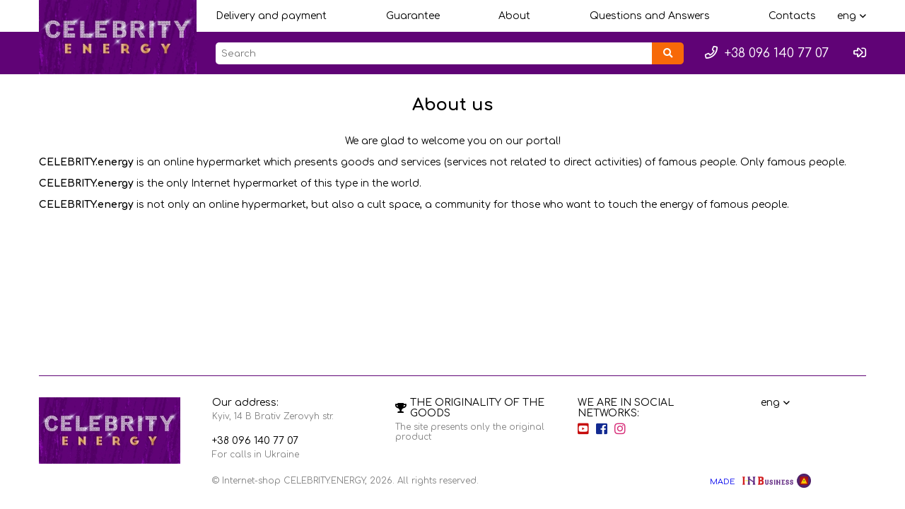

--- FILE ---
content_type: text/html; charset=UTF-8
request_url: https://celebrity.energy/about
body_size: 2608
content:
<!doctype html>
<html lang="ru">
<head>
	<meta charset="UTF-8">
	<meta name="viewport" content="width=device-width, user-scalable=no, initial-scale=1.0, maximum-scale=1.0, minimum-scale=1.0">
	<meta http-equiv="X-UA-Compatible" content="ie=edge">
	<title>CELEBRITY ENERGY</title>

			<link rel="canonical" href="https://celebrity.energy/about"/>
		<meta property="og:image" content="https://celebrity.energy/images/fb.png">
		<meta property="og:image:width" content="1200">
		<meta property="og:image:height" content="630">
		<meta name="csrf-token" content="ql89FDiGwD0HSYPTLZh4Q1Ax8sxNdmT1qcAkjfPB">
	<link rel="icon" type="image/png" href="https://celebrity.energy/favicon.png">
	<link rel="stylesheet" href="https://celebrity.energy/libs/fa5/fontawesome.min.css">
	<link rel="stylesheet" href="https://celebrity.energy/libs/magnific-popup/magnific-popup.css">
	<link rel="stylesheet" href="https://celebrity.energy/libs/lightslider/lightslider.css">
	<link rel="stylesheet" href="/css/common.css">
</head>
<body>

<div class="wrapper">
	<div class="wrapper__content">

		<div class="mm">
			<div class="mm__container">
				<div class="mm__header">
					<div class="mm__logo">
						<a href="https://celebrity.energy">
							<img src="https://celebrity.energy/images/logo.jpg" alt="Celebrity energy">
						</a>
					</div>
					<a class="mm__close hideMM"><i class="fa fa-times"></i></a>
				</div>

				<div class="mm__content">
					<div class="mm__buttons-lang">
						<div class="mm__buttons">
															<a href="https://celebrity.energy/login" class="header__icons-login"><i class="far fa-sign-in-alt"></i></a>
																				</div>
						<div class="mm__language">
							<div class="language-dropdown">
								<div class="language-dropdown__current">
																			eng
																		<i class="far fa-angle-down"></i></div>
								<div class="language-dropdown__list">
																													<a href="/setlocale/uk">укр</a>
																													<a href="/setlocale/ru">рус</a>
																																						</div>
							</div>
						</div>
					</div>

					<div class="mm__menu">
						<a href="https://celebrity.energy/dostavka">Delivery and payment</a>
						<a href="https://celebrity.energy/garantiya">Guarantee</a>
						<a href="https://celebrity.energy/about">About</a>
						<a href="https://celebrity.energy/voprosy">Questions and Answers</a>
						<a href="https://celebrity.energy/contacts">Contacts</a>
					</div>

					<div class="mm__phone">
						<i class="far fa-phone"></i><span>+38 096 140 77 07</span>
					</div>

					<div class="footer__socials-list">
													<a href="https://www.youtube.com/channel/UCw1_rn3fc6l_VWlUaVQEqzA?view_as=subscriber" class="footer__socials-youtube" target="_blank">
								<i class="fab fa-youtube-square"></i>
							</a>
													<a href="https://www.facebook.com/pg/CELEBRITYenergy-101599177896033/about/?ref=page_internal" class="footer__socials-facebook" target="_blank">
								<i class="fab fa-facebook-square"></i>
							</a>
											</div>
				</div>
			</div>
		</div>

		<header class="header">
			<div class="container">
				<div class="header__top">
					<div class="header__top-menu">
						<a href="https://celebrity.energy/dostavka">Delivery and payment</a>
						<a href="https://celebrity.energy/garantiya">Guarantee</a>
						<a href="https://celebrity.energy/about">About</a>
						<a href="https://celebrity.energy/voprosy">Questions and Answers</a>
						<a href="https://celebrity.energy/contacts">Contacts</a>
					</div>
					<div class="header__language">
						<div class="language-dropdown">
							<div class="language-dropdown__current">
																	eng
																<i class="far fa-angle-down"></i></div>
							<div class="language-dropdown__list">
																										<a href="/setlocale/uk">укр</a>
																										<a href="/setlocale/ru">рус</a>
																																		</div>
						</div>
					</div>
				</div>
			</div>
			<div class="header__bottom">
				<div class="container">
					<div class="header__bottom-content">
						<div class="header__logo">
							<a href="https://celebrity.energy">
								<img src="https://celebrity.energy/images/logo-big.jpg" alt="Celebrity Energy">
							</a>
						</div>
						<form class="header__search" method="get" action="https://celebrity.energy/search">
							<label>
								<input type="text" placeholder="Search" name="q">
								
									
										
									
								
							</label>
							<button><i class="fa fa-search"></i></button>
						</form>
						<div class="header__phone">
							<i class="far fa-phone"></i>
							<span>+38 096 140 77 07</span>
						</div>
						<div class="header__icons">
															<a href="https://celebrity.energy/login" class="header__icons-login"><i class="far fa-sign-in-alt"></i></a>
																					<a class="header__icons-bars showMM"><i class="far fa-bars"></i></a>
						</div>
					</div>
				</div>
			</div>
		</header>

		<main>
				<div class="container">
		<div class="section-title m-tb">About us</div>

		<div>
			<p style="text-align: center;">We are glad to welcome you on our portal!</p>
<p>&nbsp;</p>
<p><strong>CELEBRITY.energy</strong> is an online hypermarket which presents goods and services (services not related to direct activities) of famous people. Only famous people.</p>
<p>&nbsp;</p>
<p><strong>CELEBRITY.energy</strong> is the only Internet hypermarket of this type in the world.</p>
<p>&nbsp;</p>
<p><strong>CELEBRITY.energy</strong> is not only an online hypermarket, but also a cult space, a community for those who want to touch the energy of famous people.</p>
		</div>

	</div>
		</main>

	</div>
	<div class="wrapper__footer">
		<div class="container">
			<footer class="footer">
				<div class="footer__logo">
					<a href="https://celebrity.energy">
						<img src="https://celebrity.energy/images/logo.jpg" alt="Celebrity Energy">
					</a>
				</div>
				<div class="footer__content">
					<div class="footer__content-top">
						<div class="footer__contacts">
							<div class="footer__contacts-item">
								<div class="footer__contacts-item--title">Оur address:</div>
								<div class="footer__contacts-item--body">Kyiv, 14 B Brativ Zerovyh str.</div>
							</div>
							<div class="footer__contacts-item">
								<div class="footer__contacts-item--title">+38 096 140 77 07</div>
								<div class="footer__contacts-item--body">For calls in Ukraine</div>
							</div>
						</div>
						<div class="footer__original">
							<div class="footer__original-title"><i class="fa fa-trophy"></i> The originality of the goods</div>
							<div class="footer__original-text">The site presents only the original product</div>
						</div>
						<div class="footer__socials">
							<div class="footer__socials-title">We are in social networks:</div>
							<div class="footer__socials-list">
																	<a href="https://www.youtube.com/channel/UCw1_rn3fc6l_VWlUaVQEqzA?view_as=subscriber" class="footer__socials-youtube" target="_blank">
										<i class="fab fa-youtube-square"></i>
									</a>
																	<a href="https://www.facebook.com/pg/CELEBRITYenergy-101599177896033/about/?ref=page_internal" class="footer__socials-facebook" target="_blank">
										<i class="fab fa-facebook-square"></i>
									</a>
								                <a href="https://www.instagram.com/celebrity.energy" class="footer__socials-instagram" target="_blank">
                  <i class="fab fa-instagram"></i>
                </a>
							</div>
						</div>
						<div class="footer__language">
							<div class="language-dropdown">
								<div class="language-dropdown__current">
                  										eng
																		<i class="far fa-angle-down"></i>
								</div>
								<div class="language-dropdown__list">
																													<a href="/setlocale/uk">укр</a>
																													<a href="/setlocale/ru">рус</a>
																																						</div>
							</div>
						</div>
					</div>
					<div class="footer__content-bottom">
						<div class="footer__copy">&copy; Internet-shop CELEBRITY.ENERGY, 2026. All rights reserved.</div>
						<a href="http://ib.ua" target="_blank" rel="nofollow" class="footer__developers">
							<span>MADE</span>
							<img src="https://celebrity.energy/images/ib.png" alt="INBusiness">
						</a>
					</div>
				</div>
			</footer>
		</div>
	</div>
</div>

<div class="popup-wrapper" id="want-present" style="display: none">
	<div class="popup-container purple">
		<div class="popup">
			<a class="popup__close"><i class="fal fa-times"></i></a>
			<div class="popup__title">I want a gift</div>
			<form class="popup__content" method="post" action="https://celebrity.energy/basket/buy-as-present">
				<input type="hidden" name="_token" value="ql89FDiGwD0HSYPTLZh4Q1Ax8sxNdmT1qcAkjfPB">				<input type="hidden" name="product_id" id="hidden-present-product">
				<div class="popup-present">
					<div class="popup-present__block">
						<div class="popup-present__left">
							<label class="auth-form__item">
								<input type="text" name="name" placeholder="Your name">
							</label>
							<label class="auth-form__item">
								<input type="email" name="email" placeholder="Your e-mail">
							</label>
						</div>
						<div class="popup-present__divider">Or</div>
						<div class="popup-present__right">
							<label class="auth-form__item">
								<textarea name="facebook" id="present-facebook" placeholder="Link to your Facebook profile"></textarea>
							</label>
						</div>
					</div>
					<div class="popup-present__block">
						<div class="popup-present__left">
							<label class="auth-form__item">
								<input type="text" name="friend_name" placeholder="Friend&#039;s name">
							</label>
							<label class="auth-form__item">
								<input type="email" name="friend_email" placeholder="Email friend">
							</label>
						</div>
						<div class="popup-present__divider">Or</div>
						<div class="popup-present__right">
							<label class="auth-form__item">
								<textarea name="friend_facebook" id="present-friend_facebook" placeholder="Link to friend&#039;s profile on Facebook"></textarea>
							</label>
						</div>
					</div>
				</div>
				<div class="btn-container m-t">
					<button type="submit" class="btn send-present-button">Send</button>
				</div>
			</form>
		</div>
	</div>
</div>

<div class="popup-wrapper" id="add-product-to-basket" style="display: none">
	<div class="popup-container green">
		<div class="popup">
			<a class="popup__close"><i class="fal fa-times"></i></a>
			<div class="popup__title center p-lr">Your item has been added to your shopping cart.
								Login to view cart <a href="https://celebrity.energy/login" class="header__icons-login"><i class="far fa-sign-in-alt"></i></a>
							</div>
		</div>
	</div>
</div>

<div class="popup-wrapper" id="success-shop" style="display:none;">
	<div class="popup-container green">
		<div class="popup">
			<a class="popup__close"><i class="fal fa-times"></i></a>
			<div class="popup__title center p-lr"></div>
		</div>
	</div>
</div>

<script src="https://celebrity.energy/libs/jquery/jquery-3.3.1.min.js"></script>
<script src="https://celebrity.energy/libs/lightslider/lightslider-blur-fix.min.js"></script>
<script src="https://celebrity.energy/libs/magnific-popup/jquery.magnific-popup.min.js"></script>
<script src="/js/common.js"></script>
</body>
</html>


--- FILE ---
content_type: text/css
request_url: https://celebrity.energy/css/common.css
body_size: 8246
content:
@import url(https://fonts.googleapis.com/css?family=Comfortaa:300,400,700&subset=cyrillic-ext);@font-face{font-family:Font Awesome\ 5 Brands;font-display:swap;font-weight:400;src:url("../fonts/Font Awesome 5/fa-brands-400.eot");src:url("../fonts/Font Awesome 5/fa-brands-400.eot?#iefix") format("embedded-opentype"),url("../fonts/Font Awesome 5/fa-brands-400.woff2") format("woff2"),url("../fonts/Font Awesome 5/fa-brands-400.ttf") format("truetype"),url("../fonts/Font Awesome 5/fa-brands-400.svg#fontawesome") format("svg")}@font-face{font-family:Font Awesome\ 5 Pro;font-display:swap;font-weight:300;src:url("../fonts/Font Awesome 5/fa-light-300.eot");src:url("../fonts/Font Awesome 5/fa-light-300.eot?#iefix") format("embedded-opentype"),url("../fonts/Font Awesome 5/fa-light-300.woff2") format("woff2"),url("../fonts/Font Awesome 5/fa-light-300.woff") format("woff"),url("../fonts/Font Awesome 5/fa-light-300.ttf") format("truetype"),url("../fonts/Font Awesome 5/fa-light-300.svg#fontawesome") format("svg")}@font-face{font-family:Font Awesome\ 5 Pro;font-display:swap;font-weight:400;src:url("../fonts/Font Awesome 5/fa-regular-400.eot");src:url("../fonts/Font Awesome 5/fa-regular-400.eot?#iefix") format("embedded-opentype"),url("../fonts/Font Awesome 5/fa-regular-400.woff2") format("woff2"),url("../fonts/Font Awesome 5/fa-regular-400.woff") format("woff"),url("../fonts/Font Awesome 5/fa-regular-400.ttf") format("truetype"),url("../fonts/Font Awesome 5/fa-regular-400.svg#fontawesome") format("svg")}@font-face{font-family:Font Awesome\ 5 Pro;font-display:swap;font-weight:900;src:url("../fonts/Font Awesome 5/fa-solid-900.eot");src:url("../fonts/Font Awesome 5/fa-solid-900.eot?#iefix") format("embedded-opentype"),url("../fonts/Font Awesome 5/fa-solid-900.woff2") format("woff2"),url("../fonts/Font Awesome 5/fa-solid-900.woff") format("woff"),url("../fonts/Font Awesome 5/fa-solid-900.ttf") format("truetype"),url("../fonts/Font Awesome 5/fa-solid-900.svg#fontawesome") format("svg")}.fab{font-family:Font Awesome\ 5 Brands;font-weight:400}.fal{font-weight:300}.fal,.far{font-family:Font Awesome\ 5 Pro}.far{font-weight:400}.fa,.fas{font-family:Font Awesome\ 5 Pro;font-weight:900}*,:after,:before{margin:0;padding:0;box-sizing:border-box}body,html{height:100%}body{font-family:Comfortaa,system-ui,sans-serif;font-size:14px}ul{list-style:none}a,button{cursor:pointer}a{text-decoration:none;transition:all .3s ease}a,button,input,label,select,textarea{-webkit-tap-highlight-color:transparent}button,input,label,select,textarea{outline:none}.wrapper{display:flex;flex-direction:column;height:100%}.wrapper__content{flex:1 0 auto}.wrapper__footer{flex:0 0 auto}.container{padding:0 15px;margin:0 auto;box-sizing:border-box}@media only screen and (min-width:768px){.container{width:738px;padding:0}}@media only screen and (min-width:992px){.container{width:962px}}@media only screen and (min-width:1200px){.container{width:1170px}}.m-t{margin-top:15px}@media only screen and (min-width:1200px){.m-t{margin-top:30px}}.m-b{margin-bottom:15px}@media only screen and (min-width:1200px){.m-b{margin-bottom:30px}}.m-tb{margin-top:15px;margin-bottom:15px}@media only screen and (min-width:1200px){.m-tb{margin-top:30px;margin-bottom:30px}}.m-lr{margin-left:15px;margin-right:15px}@media only screen and (min-width:1200px){.m-lr{margin-left:30px;margin-right:30px}}.m-full{margin:15px}@media only screen and (min-width:1200px){.m-full{margin:30px}}.p-t{padding-top:15px}@media only screen and (min-width:1200px){.p-t{padding-top:30px}}.p-b{padding-bottom:15px}@media only screen and (min-width:1200px){.p-b{padding-bottom:30px}}.p-tb{padding-top:15px;padding-bottom:15px}@media only screen and (min-width:1200px){.p-tb{padding-top:30px;padding-bottom:30px}}.p-lr{padding-left:15px;padding-right:15px}@media only screen and (min-width:1200px){.p-lr{padding-left:30px;padding-right:30px}}.p-full{padding:15px}@media only screen and (min-width:1200px){.p-full{padding:30px}}.btn{display:inline-flex;color:#fff;padding:8px 16px 7px;background:#f76908;border-radius:5px;border:none;font-family:Comfortaa,system-ui,sans-serif}@media only screen and (min-width:992px){.btn{padding:10px 30px 9px}}.btn-container{text-align:center}.horizontal-banner{width:100%;height:0;padding-bottom:15.3846153846%;background:#e6e6e6;position:relative}.horizontal-banner img{position:absolute;top:0;left:0;width:100%;height:100%;object-fit:cover}.language-dropdown{display:inline-flex;flex-direction:column;position:relative}.language-dropdown__current{display:inline-flex;align-items:center;justify-content:flex-end;cursor:pointer}.language-dropdown__current i{margin-left:5px}.language-dropdown__list{position:absolute;z-index:1;top:100%;left:-5px;right:0;margin-top:3px;text-align:right;padding-right:12px;padding-bottom:5px;background:#fff;border-radius:0 0 5px 5px;display:none}.language-dropdown__list a{display:block;margin-bottom:3px;color:#000}.language-dropdown__list a:last-child{margin-bottom:0}.language-dropdown__list a:focus,.language-dropdown__list a:hover{color:#600376}.buy-btn{display:inline-block;font-size:11px;background:#f76908;padding:6px 12px 5px;border-radius:5px;color:#fff;text-transform:uppercase}.buy-btn i{padding-left:8px;margin-left:8px;border-left:1px solid rgba(0,0,0,.2)}.section-title{text-align:center;font-weight:700;font-size:18px}@media only screen and (min-width:992px){.section-title{font-size:20px}}@media only screen and (min-width:1200px){.section-title{font-size:24px}}.section-title a{color:#000}.homepage-products{margin:30px 0}@media only screen and (min-width:768px){.homepage-products{display:flex;margin:45px 0}}@media only screen and (min-width:1200px){.homepage-products{margin:60px 0}}.homepage-products .product-card{max-width:270px;margin-left:auto;margin-right:auto}@media only screen and (min-width:768px){.homepage-products .product-card{max-width:none;margin:0;width:236px}}@media only screen and (min-width:992px){.homepage-products .product-card{width:300.66px}}@media only screen and (min-width:1200px){.homepage-products .product-card{width:360px}}.homepage-products #new-products-slider+.lSAction .lSNext,.homepage-products #new-products-slider+.lSAction .lSPrev{display:flex;align-items:center;justify-content:center;font-size:20px;top:40%}.homepage-products__actions{padding:30px 0;position:relative}@media only screen and (min-width:768px){.homepage-products__actions{width:236px;padding:0;margin:0 15px}}@media only screen and (min-width:992px){.homepage-products__actions{width:300.67px;margin:0 30px}.homepage-products__actions .action{max-width:none}}@media only screen and (min-width:1200px){.homepage-products__actions{width:360px;margin:0 45px}}.homepage-products__actions .lSSlideOuter .lSPager.lSpg>li{display:inline-flex;padding:5px;margin:5px 3px 0}.homepage-products__actions .lSSlideOuter .lSPager.lSpg>li.active a{background:#600376}.homepage-products__actions .lSSlideOuter .lSPager.lSpg>li a{height:2px;width:14px;background:#b4b4b4}.action{max-width:270px;margin:0 auto;border:1px solid #b4b4b4;padding:15px;text-align:center}.action__header{font-size:20px;font-weight:700;text-align:right;margin-bottom:15px}.action__header span{display:inline-block;border-left:2px solid #f76908;padding-left:5px}.action__image{width:100%;height:150px;margin-bottom:15px}@media only screen and (min-width:1200px){.action__image{height:200px}}.action__image img{max-width:100%;max-height:100%}.action__title{text-transform:uppercase;font-weight:700;font-size:16px;margin-bottom:5px}.action__title a{color:#000}.action__category{font-size:12px;color:#818181}.action__category span{color:#000}.celebrity-card-sm{max-width:270px;margin:0 auto 15px;padding:15px;border:1px solid #f76908;border-radius:10px;text-align:center}@media only screen and (min-width:600px){.celebrity-card-sm{height:165px;display:flex;flex-direction:column;justify-content:space-between}}@media only screen and (min-width:1200px){.celebrity-card-sm{margin-bottom:30px}}.celebrity-card-sm:last-child{margin-bottom:0}.celebrity-card-sm__image{width:50px;height:50px;background:#e6e6e6;margin:0 auto 15px}@media only screen and (min-width:600px){.celebrity-card-sm__image{margin-bottom:10px}}.celebrity-card-sm__image img{width:100%;height:100%;object-fit:cover}.celebrity-card-sm__name{font-weight:700;font-size:18px}@media only screen and (min-width:600px){.celebrity-card-sm__name{font-size:16px}}.celebrity-card-sm__name a{color:#000}.celebrity-card-sm__role{margin-top:3px;font-size:12px;color:#464646}@media only screen and (min-width:600px){.celebrity-card-sm__role{font-size:11px}}.celebrity-card-sm__more{display:inline-flex;align-items:center;margin-top:15px;color:#f76908}@media only screen and (min-width:600px){.celebrity-card-sm__more{font-size:12px}}.celebrity-card-sm__more i{margin-left:10px}.filters{margin:0 auto;padding:15px;width:270px}@media only screen and (min-width:600px){.filters{margin-left:inherit;margin-right:inherit}}.filters.purple-border{border:1px solid #600376}.filters.orange-border{border:1px solid #f76908}.filters__header{margin-bottom:30px}.filters__footer{margin-top:15px}@media only screen and (min-width:1200px){.filters__footer{margin-top:25px}}.filters__title{text-transform:uppercase;font-weight:700;font-size:16px}.filters__search{margin-top:10px}.filters__search label{display:block;width:100%;position:relative}.filters__search label input{width:100%;padding:5px 34px 4px 10px;font-family:Comfortaa,system-ui,sans-serif;border:1px solid #e6e6e6;color:#464646}.filters__search label button{position:absolute;right:0;top:0;bottom:0;background:#fff;border:1px solid #e6e6e6;padding:0 5px;color:#818181}.filters__category{text-transform:uppercase;color:#f76908;font-weight:700;margin-bottom:10px}.filters__spoiler{margin-bottom:15px;position:relative;color:#600376}.filters__spoiler-header{display:flex;align-items:center;cursor:pointer;-webkit-tap-highlight-color:transparent;color:#464646}.filters__spoiler-header:focus,.filters__spoiler-header:hover{color:#600376}.filters__spoiler-image{width:24px;height:24px;margin-right:10px;text-align:center}.filters__spoiler-image img{width:100%;height:100%;object-fit:contain}.filters__spoiler-title{flex:1;display:flex;align-items:center;justify-content:space-between}.filters__spoiler-arrow{display:inline-flex;align-items:center;justify-content:center;width:24px;height:24px;transition:all .2s ease}.filters__spoiler-list-wrapper{display:none;margin-top:5px;background:#e6e6e6;padding:5px;position:relative}@media only screen and (min-width:768px){.filters__spoiler-list-wrapper{position:absolute;z-index:10;top:0;left:100%;margin-top:0;min-width:200px}}.filters__spoiler-list{background:#fff;padding:10px;border-radius:5px}@media only screen and (min-width:992px){.filters__spoiler-list{display:flex}}.filters__spoiler-category{margin-bottom:15px}@media only screen and (min-width:992px){.filters__spoiler-category{margin-bottom:0;margin-right:30px}}@media only screen and (min-width:1200px){.filters__spoiler-category{margin-right:45px}}.filters__spoiler-category:last-child{margin-bottom:0;margin-right:0}.filters__spoiler-category--title{color:#f76908;font-weight:700;margin-bottom:5px}@media only screen and (min-width:768px){.filters__spoiler-category--title{white-space:nowrap}}@media only screen and (min-width:1200px){.filters__spoiler-category--title{margin-bottom:10px}}.filters__spoiler-category--list a{display:block;margin-bottom:2px;color:#464646}@media only screen and (min-width:768px){.filters__spoiler-category--list a{white-space:nowrap}}.filters__spoiler-category--list a:last-child{margin-bottom:0}.filters__celebrity{display:flex;align-items:center;margin-bottom:10px;color:#464646;transition:all .15s ease}.filters__celebrity:last-child{margin-bottom:0}.filters__celebrity:focus,.filters__celebrity:hover{color:#f76908}.filters__celebrity-image{width:24px;height:24px;margin-right:10px}.filters__celebrity-image img{width:100%;height:100%;object-fit:cover;border-radius:50%}.filters__more{color:#f76908;font-weight:700;display:flex;align-items:center;justify-content:space-between}.homepage-top{margin:30px 0}@media only screen and (min-width:600px){.homepage-top{display:flex;flex-wrap:wrap;justify-content:center}}@media only screen and (min-width:1200px){.homepage-top{flex-wrap:nowrap;justify-content:space-between}}@media only screen and (min-width:600px){.homepage-top__categories{width:270px;order:0;margin-right:30px}}@media only screen and (min-width:1200px){.homepage-top__categories{display:block;margin-right:0}}.homepage-top__products{margin:15px 0}@media only screen and (min-width:600px){.homepage-top__products{order:2;display:flex;width:570px;margin:30px auto 0}}@media only screen and (min-width:1200px){.homepage-top__products{order:1;flex:1;margin:0 30px}}.homepage-top__products-left{margin-bottom:15px}@media only screen and (min-width:600px){.homepage-top__products-left{margin-bottom:0;flex:1;margin-right:30px}}@media only screen and (min-width:600px){.homepage-top__products-right{width:185px}}@media only screen and (min-width:600px){.homepage-top__celebrities{width:270px;order:1}}@media only screen and (min-width:1200px){.homepage-top__celebrities{order:2}}.news-single{max-width:738px;margin:30px auto}.news-single__title{text-align:center;font-weight:700;font-size:20px}@media only screen and (min-width:768px){.news-single__title{font-size:24px}}@media only screen and (min-width:992px){.news-single__title{font-size:28px;margin-bottom:30px}}@media only screen and (min-width:1200px){.news-single__title{font-size:32px}}.news-single__image{width:100%;height:0;padding-bottom:56.25%;position:relative}@media only screen and (min-width:768px){.news-single__image{margin-left:auto;margin-right:auto;width:75%;padding-bottom:45%}}.news-single__image img{position:absolute;top:0;left:0;width:100%;height:100%;object-fit:cover;border-radius:10px}.news-single__content img{margin-left:auto;margin-right:auto;display:inline-block;max-width:100%;max-height:600px}.news-single__content p{margin-bottom:10px}.news-single__content p:last-child{margin-bottom:0}.news-single__category{margin-top:30px;color:#818181;font-size:12px}.news-single__category span{color:#000}.news-single__info{display:flex;align-items:center;margin:5px 0 15px;font-size:12px;color:#818181}.news-single__info-datetime{margin-right:15px}.news-single__info-counters span{display:inline-block;margin-right:8px}.news-single__info-counters span:last-child{margin-right:0}.news-single__info-counters span i{margin-right:2px}.news-single__share{display:flex;font-size:12px;color:#818181}.news-single__share-list{margin-left:15px}.news-single__share-list a{color:#f76908}.news-single__share-list a:focus,.news-single__share-list a:hover{color:#600376}.pagination{display:flex;align-items:center;justify-content:center}.pagination li{display:inline-flex;justify-content:center;margin:0 2px}@media only screen and (min-width:992px){.pagination li{font-size:16px}}.pagination li:first-child{margin-left:0}.pagination li:last-child{margin-right:0}.pagination li.active a,.pagination li.active span{color:#f76908}.pagination li a,.pagination li span{padding:2px 4px}.pagination li a{color:#000;min-width:19px}@media only screen and (min-width:992px){.pagination li a{min-width:22px}}.pagination li a:focus,.pagination li a:hover{color:#f76908}.pagination li span{color:#b4b4b4}.news-top{margin:30px 0}@media only screen and (min-width:992px){.news-top{display:flex}}@media only screen and (min-width:992px){.news-top__right{margin-left:30px}}.news-top__banner{margin:0 auto;width:270px;height:400px;background:#e6e6e6}.news-top__banner img{width:100%;height:100%;object-fit:cover}.auth-form{border:1px solid #b4b4b4;padding:15px;max-width:738px;margin-left:auto;margin-right:auto;margin-bottom:30px}@media only screen and (min-width:768px){.auth-form{padding:30px}}.auth-form.without-border{border:none}.auth-form__wrapper{margin-bottom:30px}@media only screen and (min-width:768px){.auth-form__wrapper{margin-bottom:60px}}@media only screen and (min-width:480px){.auth-form__group{display:flex}}.auth-form__group .auth-form__item{width:50%}.auth-form__group .auth-form__item:first-child{margin-right:15px}@media only screen and (min-width:768px){.auth-form__group .auth-form__item:first-child{margin-right:30px}}.auth-form__item{display:block;width:100%;margin-bottom:15px}@media only screen and (min-width:768px){.auth-form__item{margin-bottom:30px}}.auth-form__item:last-child{margin-bottom:0}.auth-form__item.captcha{display:flex;justify-content:center;text-align:center}.auth-form__item a{color:#f76908}.auth-form__item a:focus,.auth-form__item a:hover{color:#600376}.auth-form__item input,.auth-form__item textarea{width:100%;border-radius:5px;border:1px solid #b4b4b4;background:#f2f2f2;padding:6px 12px 5px;font-family:Comfortaa,system-ui,sans-serif}@media only screen and (min-width:768px){.auth-form__item input,.auth-form__item textarea{padding:9px 12px 7px}}.auth-form__error{display:inline-block;color:#cd0216;font-size:11px;margin-top:5px}.section-search .header__search{max-width:430px;margin-left:auto;margin-right:auto;display:block}.section-search .header__search input{border:1px solid #e6e6e6;border-radius:5px;padding-right:33px}.breadcrumbs{font-size:12px}.breadcrumbs a{color:#600376}.breadcrumbs a:focus,.breadcrumbs a:hover{color:#f76908}.breadcrumbs span{color:#818181}@media only screen and (min-width:560px){.authors-list{display:flex;flex-wrap:wrap;justify-content:center;margin-left:-15px;margin-right:-15px}}@media only screen and (min-width:560px){.authors-list .author-card{margin-left:15px;margin-right:15px}}@media only screen and (min-width:992px){.authors-list .author-card{width:calc(25% - 30px);max-width:none}}.author-card{display:block;text-align:center;max-width:200px;margin-left:auto;margin-right:auto;margin-bottom:30px}@media only screen and (min-width:992px){.author-card{margin-bottom:60px}}.author-card:last-child{margin-bottom:0}.author-card__image img{border-radius:50%;width:200px;height:200px;object-fit:cover}@media only screen and (min-width:992px){.author-card__image img{width:218px;height:218px}}@media only screen and (min-width:1200px){.author-card__image img{width:270px;height:270px}}.author-card__name{color:#000;font-size:16px;font-weight:700;margin-top:10px}.author-card__role{margin-top:2px;font-size:12px;color:#818181}.contacts{text-align:center}.contacts__item{margin-top:8px}@media only screen and (min-width:992px){.contacts__item{margin-top:15px}}.contacts__item i{margin-right:5px;color:#f76908}.contacts__item a{color:#000}.profile{text-align:center}.profile__image{margin-left:auto;margin-right:auto;margin-bottom:15px;width:200px;height:200px;border-radius:50%;overflow:hidden}.profile__image img{width:100%;height:100%;object-fit:cover;border-radius:50%;position:relative}.profile__image label{display:block;width:100%;height:100%;background:#e6e6e6;position:relative}.profile__image label .text-container{position:absolute;top:0;left:0;display:flex;align-items:center;justify-content:center;padding:15px;width:100%;height:100%}.profile__image input{display:none}.profile__name{font-weight:700;font-size:16px}@media only screen and (min-width:992px){.profile__name{font-size:18px}}.profile__name a{color:#000}.profile__links{margin-top:15px;display:inline-flex;flex-direction:column}.profile__links a{color:#f76908;margin-bottom:5px}.profile__links a:last-child{margin-bottom:0}.small-container{max-width:738px;margin-left:auto;margin-right:auto}.author__description{margin-top:15px;font-size:13px;line-height:1.3em}.author__description p{margin-bottom:10px}.author__description p:last-child{margin-bottom:0}.author__description img{max-width:100%}.author__photos{margin:15px 0}.author__photos-item{width:100%;height:0;padding-bottom:65%;position:relative}.author__photos-item img{position:absolute;top:0;left:0;width:100%;height:100%;object-fit:cover}.author__photos .lSAction .lSNext,.author__photos .lSAction .lSPrev{display:flex;align-items:center;justify-content:center;font-size:24px;top:50%;margin-top:-16px}.author__products{max-width:270px;margin-left:auto;margin-right:auto}@media only screen and (min-width:600px){.author__products{max-width:400px}}@media only screen and (min-width:992px){.author__products{max-width:815px}}@media only screen and (min-width:1200px){.author__products{max-width:none}}.author__products .lSAction .lSNext,.author__products .lSAction .lSPrev{display:flex;align-items:center;justify-content:center;font-size:24px;top:50%;margin-top:-16px}.product__section-title{font-size:16px;margin-bottom:10px}@media only screen and (min-width:992px){.product__section-title{font-size:18px}}.product__section-body{font-size:13px}.product__section-body p{margin-bottom:5px}.product__section-body p:last-child{margin-bottom:0}.product__section-body img{max-width:100%}.product__reviews{max-width:290px;margin-left:auto;margin-right:auto}@media only screen and (min-width:600px){.product__reviews{max-width:none}}.product__reviews .lSSlideOuter{margin-left:-15px;margin-right:-15px;padding-left:15px;padding-right:15px}@media only screen and (min-width:1230px){.product__reviews .lSSlideOuter{margin-left:-30px;margin-right:-30px;padding-left:30px;padding-right:30px}}.product__reviews .lSSlideWrapper{overflow:visible}.product__reviews .lSAction .lSNext,.product__reviews .lSAction .lSPrev{display:flex;align-items:center;justify-content:center;font-size:24px;top:50%;margin-top:-16px}.product__reviews .lSAction .lSPrev{left:-25px}@media only screen and (min-width:1230px){.product__reviews .lSAction .lSPrev{left:-35px}}.product__reviews .lSAction .lSNext{right:-25px}@media only screen and (min-width:1230px){.product__reviews .lSAction .lSNext{right:-35px}}.review{max-width:290px;margin-left:auto;margin-right:auto}@media only screen and (min-width:600px){.review{display:flex;max-width:none;height:150px}}.review__image{width:100%;height:150px}@media only screen and (min-width:600px){.review__image{width:250px}}.review__image img{width:100%;height:100%;object-fit:cover}@media only screen and (min-width:600px){.review__content{flex:1;display:flex;flex-direction:column;margin-left:15px}}.review__author{margin:10px 0;display:flex;align-items:center;font-size:14px}@media only screen and (min-width:600px){.review__author{margin-top:0}}@media only screen and (min-width:600px){.review__text-container{flex:1;overflow-y:auto}}.review__text-container::-webkit-scrollbar{width:3px}.review__text-container::-webkit-scrollbar-track{background:#e6e6e6}.review__text-container::-webkit-scrollbar-thumb{background:#600376}@media only screen and (min-width:600px){.review__text{height:100%;flex:1}}.review__avatar{margin-right:10px}.review__avatar img{width:32px;height:32px;object-fit:cover;border-radius:50%}.products-filter{border:1px solid #600376;padding:15px;max-width:290px;margin-left:auto;margin-right:auto}.products-filter__title{display:flex;align-items:center;justify-content:space-between;text-transform:uppercase;margin-bottom:-2px;cursor:pointer}.products-filter__title i{transition:all .15s ease}.products-filter__title.active i{transform:rotate(90deg)}.products-filter__content{margin-top:15px;display:none}.products-filter__group{margin-bottom:15px}.products-filter__group:last-child{margin-bottom:0}.products-filter__group-title{margin-bottom:5px;font-weight:700}.products-filter__group-content.from-to{display:flex;margin-bottom:-5px}.products-filter__group-content.from-to .products-filter__item{display:flex;align-items:center}.products-filter__group-content.from-to .products-filter__item span{display:inline-block;margin-right:5px}.products-filter__group-content.from-to .products-filter__item input{max-width:50px;margin-right:10px}.products-filter__item{display:flex;align-items:center;margin-bottom:5px}.products-filter__item input{max-width:100%;border-radius:5px;border:1px solid #b4b4b4;padding:2px 4px;font-family:Comfortaa,system-ui,sans-serif;margin-right:5px}.products-filter__item .checkbox{margin-right:5px;display:inline-flex}.products-filter__item .checkbox input{display:none}.products-filter__item .checkbox input:checked+span i{opacity:1}.products-filter__item .checkbox span{display:inline-flex;align-items:center;justify-content:center;width:15px;height:15px;border:1px solid #b4b4b4;border-radius:3px}.products-filter__item .checkbox span i{color:#600376;font-size:9px;opacity:0;transition:all .15s ease}@media only screen and (min-width:600px){.products-list{display:flex;flex-wrap:wrap;margin-left:-7.5px;margin-right:-7.5px}}@media only screen and (min-width:600px) and (min-width:1200px){.products-list{margin-left:-15px;margin-right:-15px}}.products-list .product-card{width:290px;margin-left:auto;margin-right:auto;margin-bottom:15px}@media only screen and (min-width:600px){.products-list .product-card{width:calc(50% - 15px)}}@media only screen and (min-width:768px){.products-list .product-card{width:calc(33.33333% - 15px)}}@media only screen and (min-width:1200px){.products-list .product-card{width:calc(33.33333% - 30px);margin-bottom:30px}}@media only screen and (min-width:992px){.col39{display:flex}}@media only screen and (min-width:992px){.col39 .col39__3 .profile__image{width:240px;height:240px}}@media only screen and (min-width:992px){.col39 .col39__3{width:240px;margin-right:15px}}@media only screen and (min-width:1200px){.col39 .col39__3{margin-right:30px}}@media only screen and (min-width:992px){.col39 .col39__9{flex:4}}.cart{margin-bottom:30px}.cart__item{border:1px solid #600376;padding:15px;text-align:center;max-width:290px;margin-left:auto;margin-right:auto;margin-bottom:15px}@media only screen and (min-width:768px){.cart__item{max-width:none;display:flex;align-items:center;justify-content:space-between;text-align:left}}@media only screen and (min-width:1200px){.cart__item{margin-bottom:30px}}@media only screen and (min-width:768px){.cart__item-left{display:flex}}@media only screen and (min-width:768px){.cart__item-right{display:flex;align-items:center}}@media only screen and (min-width:768px){.cart__item-content{display:flex;flex-direction:column;justify-content:space-between;margin-left:30px}}.cart__item-image img{width:100px;height:100px;object-fit:contain}.cart__item-author{display:flex;align-items:center;justify-content:center;font-size:16px;margin-bottom:15px}.cart__item-author a{color:#000}.cart__item-avatar{margin-right:5px}.cart__item-avatar img{width:24px;height:24px;border-radius:50%;object-fit:cover}.cart__item-title{font-weight:700}.cart__item-title a{color:#000}.cart__item-code{color:#818181;font-size:12px;margin-bottom:15px}@media only screen and (min-width:768px){.cart__item-code{margin-bottom:0}}@media only screen and (min-width:992px){.cart__item-code{margin-top:5px}}.cart__item-count{margin-bottom:15px;font-size:12px}@media only screen and (min-width:768px){.cart__item-count{margin-bottom:0}}@media only screen and (min-width:992px){.cart__item-count{font-size:14px}}.cart__item-count span{display:inline-block;padding:0 10px}.cart__item-count a{display:inline-flex;align-items:center;justify-content:center;border:1px solid #b4b4b4;width:18px;height:18px;border-radius:3px;cursor:pointer}@media only screen and (min-width:992px){.cart__item-count a{width:22px;height:22px}}.cart__item-summary{font-weight:700;text-align:center}@media only screen and (min-width:768px){.cart__item-summary{margin:0 30px}}@media only screen and (min-width:992px){.cart__item-summary{margin:0 60px}}.cart__item-summary--title{margin-bottom:5px}@media only screen and (min-width:992px){.cart__item-summary--title{margin-bottom:10px}}.cart__item-summary--price{font-size:18px}@media only screen and (min-width:992px){.cart__item-summary--price{font-size:22px}}.cart__item-remove{display:inline-flex;margin-top:15px;color:#818181;background:none;border:none;transition:color .15s ease}@media only screen and (min-width:768px){.cart__item-remove{margin-top:0}}@media only screen and (min-width:992px){.cart__item-remove{margin-right:15px;font-size:16px}}.cart__item-remove:focus,.cart__item-remove:hover{color:#600376}.cart__order-form{max-width:500px;margin:30px auto 0}@media only screen and (min-width:768px){.cart__order-form{max-width:none}}.cart__order-form .products-filter__item{margin-bottom:10px}.cart__order-form .products-filter__item:last-child{margin-bottom:0}.cart__order-form--item{display:block;margin-bottom:10px}.cart__order-form--item:last-child{margin-bottom:0}.cart__order-form--item input,.cart__order-form--item textarea{width:100%;border-radius:5px;border:1px solid #b4b4b4;padding:4px 8px 3px;font-family:Comfortaa,system-ui,sans-serif;background:#f3f3f3}@media only screen and (min-width:992px){.cart__order-form--item input,.cart__order-form--item textarea{padding:6px 12px 5px}}.cart__order-form--item input{max-width:300px}@media only screen and (min-width:1200px){.cart__order-form--item input{max-width:30%}}.cart__order-form--item textarea{max-width:500px;min-height:100px}@media only screen and (min-width:1200px){.cart__order-form--item textarea{max-width:60%}}.cart__order-summary{margin-top:30px;text-align:center}.cart__order-summary .products-filter__item{display:inline-flex}.cart__order-price{font-size:24px}.cart__order-price small{font-size:.6em}@media only screen and (min-width:1200px){.product__info{display:flex}}@media only screen and (min-width:768px){.product__info-left{text-align:center}}@media only screen and (min-width:1200px){.product__info-left{text-align:left}}@media only screen and (min-width:1200px){.product__info-right{flex:1;margin-left:30px}}@media only screen and (min-width:768px){.product__info-content{max-width:545px;margin-left:auto;margin-right:auto}}@media only screen and (min-width:1200px){.product__info-content{max-width:none}}.product__author{display:inline-flex;align-items:center}.product__author-block{display:flex;flex-direction:column;margin-top:15px}@media only screen and (min-width:400px){.product__author-block{flex-direction:row;align-items:center}}.product__author-block a{color:#f76908;text-decoration:underline}@media only screen and (min-width:400px){.product__author-block a{margin-left:10px}}.product__author-avatar{margin-right:10px}.product__author-avatar img{width:24px;height:24px;object-fit:cover;border-radius:50%}.product__title{font-weight:700;font-size:18px}.product__title-block{margin-top:15px}.product__label{color:#cd0216;text-transform:uppercase;margin:3px 0}.product__code{font-size:12px;color:#818181}.product__price-block{margin-top:15px;font-weight:700}@media only screen and (min-width:480px){.product__price-block{display:flex;align-items:baseline}}.product__price-old{color:#cd0216;font-size:16px;margin-right:5px;text-decoration:line-through}.product__price-new{font-weight:700;font-size:28px}.product__price-new small{font-size:.5em}.product__price-label{font-size:16px;color:#cd0216}@media only screen and (min-width:480px){.product__price-label{margin-left:15px}}.product__settings{margin-top:15px}.product__count{display:flex;align-items:center}.product__count-buttons{margin-left:15px;display:inline-flex;align-items:center}.product__count-buttons span{display:inline-block;padding:0 10px}.product__count-buttons a{width:16px;height:16px;display:inline-flex;align-items:center;justify-content:center;border:1px solid #e6e6e6;font-size:9px;border-radius:3px}.product__filter{margin-top:8px}.product__filter-title{display:inline-block}.product__filter-list{margin-left:10px;display:inline-block}.product__filter-list label{cursor:pointer}.product__filter-list label input{display:none}.product__filter-list label input:checked+span{text-decoration:underline;color:#f76908;border-color:#f76908}.product__filter-list label span.product__filter-color{display:inline-block;width:14px;height:14px;border:1px solid #b4b4b4}.product__buy-block{margin-top:15px}@media only screen and (min-width:480px){.product__buy-block{display:flex;margin-bottom:15px}}.product__buy-oneclick{display:flex;margin:10px 0;padding-left:3px}@media only screen and (min-width:480px){.product__buy-oneclick{margin:0 0 0 30px}}.product__buy-oneclick--text{margin-left:-3px;display:inline-flex;color:#fff;padding:8px 8px 7px;background:#600376;border-radius:5px;border:none;font-family:Comfortaa,system-ui,sans-serif;margin-right:-3px;position:relative}@media only screen and (min-width:992px){.product__buy-oneclick--text{padding:10px 15px 9px}}.product__buy-oneclick label{display:inline-flex}.product__buy-oneclick input{width:125px;padding:6px 8px 5px;border:1px solid #e6e6e6;font-family:Comfortaa,system-ui,sans-serif}.product__buy-oneclick button{text-transform:uppercase;margin-left:-3px;display:inline-flex;color:#fff;padding:8px 8px 7px;background:#f76908;border-radius:5px;border:none;font-family:Comfortaa,system-ui,sans-serif}@media only screen and (min-width:400px){.product__share-block{display:flex}}.product__share-present{border:1px solid #f76908;font-weight:700;display:inline-flex;padding:7px 16px 6px;border-radius:5px;font-family:Comfortaa,system-ui,sans-serif}@media only screen and (min-width:992px){.product__share-present{padding:9px 15px 8px}}.product__share-social{display:flex;align-items:center;margin-top:15px}@media only screen and (min-width:400px){.product__share-social{margin-top:0;margin-left:10px}}@media only screen and (min-width:480px){.product__share-social{margin-left:30px}}.product__share-social--title{margin-right:10px}.product__share-social a{display:inline-block;margin-right:5px}@media only screen and (min-width:480px){.product__share-social a{font-size:16px}}@media only screen and (min-width:992px){.product__share-social a{font-size:18px;margin-right:10px}}.product__share-social a:last-child{margin-right:0}.product__share-social a.product__share-social--facebook{color:#122a91}.product__share-social a.product__share-social--pinterest{color:#930d0d}@media only screen and (min-width:768px){.ps{display:inline-flex}}.ps__thumbs{margin-bottom:15px}@media only screen and (min-width:768px){.ps__thumbs{margin-bottom:0;width:75px}}.ps__thumbs-mobile{display:flex}@media only screen and (min-width:768px){.ps__thumbs-mobile{display:none}}.ps__thumbs-mobile--photos,.ps__thumbs-mobile--videos{width:50%}.ps__thumbs-mobile--photos{margin-right:5px}@media only screen and (min-width:540px){.ps__thumbs-mobile--photos{width:60%}}@media only screen and (min-width:540px){.ps__thumbs-mobile--videos{width:40%}}.ps__thumbs-mobile--image{width:100%;height:0;padding-bottom:70%;position:relative}.ps__thumbs-mobile--image img{position:absolute;top:0;left:0;width:100%;height:100%;object-fit:cover;border:1px solid #b4b4b4}.ps__thumbs-mobile .lSAction>.lSNext,.ps__thumbs-mobile .lSAction>.lSPrev{top:1px;bottom:0;width:14px;height:calc(100% - 2px);margin-top:0;display:inline-flex;align-items:center;justify-content:center;background:hsla(0,0%,70.6%,.8);opacity:1;color:#fff}.ps__thumbs-mobile .lSAction>.lSPrev{left:1px}.ps__thumbs-mobile .lSAction>.lSNext{right:1px}.ps__thumbs-desktop{display:none}@media only screen and (min-width:768px){.ps__thumbs-desktop{height:100%;display:flex;flex-direction:column;justify-content:space-between}}.ps__thumbs-desktop--photos{margin-bottom:10px}.ps__thumbs-desktop--image{width:100%;height:0;padding-bottom:70%;position:relative}.ps__thumbs-desktop--image img{position:absolute;top:0;left:0;width:100%;height:100%;object-fit:cover;border:1px solid #b4b4b4}.ps__thumbs-desktop .lSSlideOuter.vertical .lSAction>.lSNext,.ps__thumbs-desktop .lSSlideOuter.vertical .lSAction>.lSPrev{left:0;right:0;width:100%;height:14px;margin-left:0;display:inline-flex;align-items:center;justify-content:center;background:hsla(0,0%,70.6%,.8);opacity:1;color:#fff}.ps__thumbs-desktop .lSSlideOuter.vertical .lSAction>.lSPrev{top:0}.ps__thumbs-desktop .lSSlideOuter.vertical .lSAction>.lSNext{bottom:0}@media only screen and (min-width:768px){.ps__main{width:455px;margin-left:15px}}.ps__main-image{display:block;width:100%;height:0;padding-bottom:70%;position:relative;overflow:hidden;border:1px solid #b4b4b4}.ps__main-image iframe,.ps__main-image img{position:absolute;top:0;left:0;width:100%;height:100%;object-fit:cover}.popup{padding:15px;background:#fff;max-height:calc(100vh - 30px);display:flex;flex-direction:column}@media only screen and (min-width:768px){.popup{padding:30px}}@media only screen and (min-width:992px){.popup{padding:30px}}.popup-wrapper{position:fixed;top:0;left:0;right:0;bottom:0;display:flex;align-items:center;justify-content:center;background:rgba(0,0,0,.5);padding:15px;z-index:9999}.popup-container{border:5px solid #600376;border-radius:10px;background:#fff;position:relative;width:100%}@media only screen and (min-width:768px){.popup-container{max-width:738px}}@media only screen and (min-width:992px){.popup-container{max-width:962px;border-width:8px}}.popup-container.green{border-color:#1dc500}.popup-container.purple{border-color:#600376}.popup__close{position:absolute;top:10px;right:10px;font-size:18px;color:#464646}@media only screen and (min-width:768px){.popup__close{top:15px;right:15px;font-size:22px}}.popup__title{font-weight:700;font-size:18px}@media only screen and (min-width:768px){.popup__title{font-size:20px}}.popup__title.center{text-align:center}.popup__content{height:100%;overflow-y:auto}.popup-present__block{margin:30px 0}@media only screen and (min-width:768px){.popup-present__block{display:flex;align-items:center;justify-content:space-between}}@media only screen and (min-width:768px){.popup-present__left{width:48%}}.popup-present__divider{text-align:center;margin:10px 0}@media only screen and (min-width:768px){.popup-present__divider{width:5%}}@media only screen and (min-width:768px){.popup-present__right{width:45%}}.popup-present textarea{resize:none;min-height:3em}.sorting{margin-left:auto;margin-right:auto;max-width:290px}@media only screen and (min-width:600px){.sorting{max-width:none;display:flex;align-items:center}}.sorting__title{text-transform:uppercase;margin-bottom:5px}@media only screen and (min-width:600px){.sorting__title{margin-bottom:0;margin-right:15px}}.sorting__list a{display:inline-block;margin:0 4px;color:#464646}.sorting__list a:hover{color:#f76908}.sorting__list a:first-child{margin-left:0}.sorting__list a:last-child{margin-right:0}.sorting__list a.active{color:#f76908;text-decoration:underline}.sorting__list a i{transform:rotate(90deg);margin-left:5px}.loader{position:relative}.loader:before{content:"";position:absolute;z-index:998;top:0;left:0;right:0;bottom:0;background:rgba(70,70,70,.1);border-radius:4px}.loader:after{content:"";position:absolute;z-index:999;top:50%;left:50%;margin-left:-15px;margin-top:-15px;width:30px;height:30px;border-radius:50%;box-sizing:border-box;border-color:#f76908 #600376 #cd0216 #fff;border-style:solid;border-width:5px;animation:spinner 1.6s ease-in-out infinite}@media only screen and (min-width:768px){.loader:after{margin-left:-20px;margin-top:-20px;width:40px;height:40px}}@keyframes spinner{0%{transform:rotate(0)}25%{transform:rotate(180deg)}50%{transform:rotate(45deg)}to{transform:rotate(1turn)}}.loader-circle:before{border-radius:50%}.loader-without-bg:before{content:none}.header__top{display:none}@media only screen and (min-width:768px){.header__top{display:flex;justify-content:space-between;padding:15px 0}}@media only screen and (min-width:1200px){.header__top{padding-left:250px}}.header__top-menu{flex:1;display:flex;justify-content:space-between}.header__top-menu a{color:#000}.header__bottom{background:#600376}.header__bottom-content{display:flex;align-items:center;justify-content:space-between}@media only screen and (min-width:1200px){.header__bottom-content{padding-left:250px;height:60px;position:relative}}.header__language{margin-left:30px}.header__logo{height:60px;margin-right:15px}@media only screen and (min-width:992px){.header__logo{margin-right:30px}}@media only screen and (min-width:1200px){.header__logo{margin-right:0;position:absolute;left:0;top:-45px;height:105px}}.header__logo img{max-height:100%}.header__search{display:none;position:relative}@media only screen and (min-width:768px){.header__search{display:flex;flex:1}}.header__search label{display:flex;width:100%}.header__search button,.header__search input,.header__search select{border:none;font-family:Comfortaa,system-ui,sans-serif}.header__search input{display:inline-block;width:100%;border-radius:5px 0 0 5px;border-right:1px solid #e6e6e6;padding:4px 28px 4px 8px;margin-right:5px}@media only screen and (min-width:992px){.header__search input{padding:8px 48px 8px 8px}}.header__search select{margin-right:25px;padding-left:5px}@media only screen and (min-width:992px){.header__search select{margin-right:45px}}.header__search button{position:absolute;top:0;right:0;bottom:0;background:#f76908;color:#fff;padding:4px 6px;border-radius:0 5px 5px 0}@media only screen and (min-width:992px){.header__search button{padding:8px 16px}}.header__phone{display:none}@media only screen and (min-width:480px){.header__phone{color:#fff;display:flex;justify-content:flex-end;margin-right:30px;flex:1}.header__phone i{margin-right:5px}}@media only screen and (min-width:480px) and (min-width:992px){.header__phone i{margin-right:10px}}@media only screen and (min-width:768px){.header__phone{flex:none;margin-left:30px}}@media only screen and (min-width:992px){.header__phone{font-size:18px}}.header__icons a{color:#fff;position:relative}@media only screen and (min-width:992px){.header__icons a{font-size:18px}}.header__icons a span{position:absolute;top:-5px;left:10px;display:inline-flex;align-items:center;justify-content:center;width:14px;height:14px;border-radius:50%;font-size:10px;background:#f76908}.header__icons-cart,.header__icons-login,.header__icons-profile{margin-left:5px}.header__icons-bars{margin-left:15px}@media only screen and (min-width:768px){.header__icons-bars{display:none}}.mm{width:320px;position:fixed;z-index:999;top:0;left:-330px;bottom:0;background:#fff;transition:left .3s ease}@media only screen and (min-width:768px){.mm{display:none}}.mm.active{left:0}.mm__container{height:100%;background:#fff;overflow-y:scroll}.mm__container::-webkit-scrollbar{width:5px}.mm__container::-webkit-scrollbar-track{background:#e6e6e6}.mm__container::-webkit-scrollbar-thumb{background:#b4b4b4}.mm__container::-webkit-scrollbar-thumb:hover{background:#818181}.mm__header{display:flex;align-items:center;justify-content:space-between;padding-right:22px;background:#600376;color:#fff}.mm__logo{height:60px;margin-left:15px}.mm__logo img{max-height:100%}.mm__content{padding:15px}.mm__buttons-lang{margin-bottom:20px;display:flex;align-items:center;justify-content:space-between}.mm__buttons a{color:#600376;position:relative;margin-left:0;margin-right:10px}@media only screen and (min-width:992px){.mm__buttons a{font-size:18px}}.mm__buttons a span{position:absolute;top:-5px;left:10px;display:inline-flex;align-items:center;justify-content:center;width:14px;height:14px;border-radius:50%;font-size:10px;background:#f76908;color:#fff}.mm__menu{display:flex;flex-direction:column}.mm__menu a{display:inline-block;margin-bottom:8px;color:#600376;transition:all .3s ease}.mm__menu a:last-child{margin-bottom:0}.mm__menu a:focus,.mm__menu a:hover{color:#f76908}.mm__phone{font-size:18px;margin-top:30px;text-align:center;color:#600376}.mm__phone i{margin-right:10px}.mm .footer__socials-list{margin-top:10px;display:block;text-align:center}.footer{border-top:1px solid #600376;padding:15px 0;text-align:center}@media only screen and (min-width:992px){.footer{display:flex;text-align:left;padding:30px 0}}.footer__content{margin-top:15px}@media only screen and (min-width:992px){.footer__content{margin-top:0;margin-left:15px}}@media only screen and (min-width:1200px){.footer__content{margin-left:45px}}.footer__content-top{margin-bottom:15px}@media only screen and (min-width:992px){.footer__content-top{display:flex;margin-bottom:20px}}@media only screen and (min-width:992px){.footer__content-bottom{display:flex;align-items:center;justify-content:space-between}}.footer__contacts{margin-bottom:15px}@media only screen and (min-width:992px){.footer__contacts{margin-bottom:0;flex:3}}.footer__contacts-item{margin-bottom:10px}@media only screen and (min-width:992px){.footer__contacts-item{margin-bottom:20px}}.footer__contacts-item:last-child{margin-bottom:0}@media only screen and (min-width:992px){.footer__contacts-item--title{margin-bottom:5px}}.footer__contacts-item--body{color:#818181;font-size:12px}.footer__original{margin-bottom:15px}@media only screen and (min-width:992px){.footer__original{margin-bottom:0;margin-left:15px;flex:3}}@media only screen and (min-width:1200px){.footer__original{margin-left:45px}}.footer__original-title{display:inline-flex;align-items:center;text-transform:uppercase}@media only screen and (min-width:992px){.footer__original-title{margin-bottom:5px}}.footer__original-title i{margin-right:5px}.footer__original-text{color:#818181;font-size:12px}.footer__socials{margin-bottom:15px}@media only screen and (min-width:992px){.footer__socials{margin-bottom:0;margin-left:15px;flex:3}}@media only screen and (min-width:1200px){.footer__socials{margin-left:45px}}.footer__socials-title{text-transform:uppercase}.footer__socials-list{display:inline-flex;margin-top:5px}.footer__socials-list a{display:inline-flex;font-size:18px;margin-right:10px}.footer__socials-list a:last-child{margin-right:0}.footer__socials-facebook{color:#122a91}.footer__socials-twitter{color:#11adf5}.footer__socials-youtube{color:#c60c0c}.footer__socials-instagram{color:#d62976}@media only screen and (min-width:992px){.footer__language{margin-bottom:0;margin-left:15px;flex:1}}@media only screen and (min-width:1200px){.footer__language{margin-left:45px}}.footer__copy{font-size:12px;color:#818181}.footer__developers{margin-top:15px;display:inline-flex;align-items:center;justify-content:center}@media only screen and (min-width:992px){.footer__developers{margin-top:0}}.footer__developers span{font-size:11px;display:inline-block;margin-top:3px}.footer__developers img{margin-left:10px;max-height:20px}.alert{padding:15px;margin-bottom:20px;border:1px solid transparent;border-radius:4px}.alert h4{margin-top:0;color:inherit}.alert .alert-link{font-weight:700}.alert>p,.alert>ul{margin-bottom:0}.alert>p+p{margin-top:5px}.alert-dismissable,.alert-dismissible{padding-right:35px}.alert-dismissable .close,.alert-dismissible .close{position:relative;top:-2px;right:-21px;color:inherit}.alert-success{color:#3c763d;background-color:#dff0d8;border-color:#d6e9c6}.alert-success hr{border-top-color:#c9e2b3}.alert-success .alert-link{color:#2b542c}.alert-info{color:#31708f;background-color:#d9edf7;border-color:#bce8f1}.alert-info hr{border-top-color:#a6e1ec}.alert-info .alert-link{color:#245269}.alert-warning{color:#8a6d3b;background-color:#fcf8e3;border-color:#faebcc}.alert-warning hr{border-top-color:#f7e1b5}.alert-warning .alert-link{color:#66512c}.alert-danger{color:#a94442;background-color:#f2dede;border-color:#ebccd1}.alert-danger hr{border-top-color:#e4b9c0}.alert-danger .alert-link{color:#843534}@media only screen and (min-width:992px){.news-cards{display:flex;flex-wrap:wrap;margin-left:-7.5px;margin-right:-7.5px}}@media only screen and (min-width:1200px){.news-cards{margin-left:-15px;margin-right:-15px}}.news-card{width:270px;margin:0 auto 30px}@media only screen and (min-width:600px){.news-card{display:flex;width:auto;max-width:555px}}@media only screen and (min-width:992px){.news-card{max-width:none;width:calc(50% - 15px);margin-left:7.5px;margin-right:7.5px}}@media only screen and (min-width:1200px){.news-card{max-width:none;width:calc(50% - 30px);margin-left:15px;margin-right:15px}}.news-card__image{width:270px;height:180px}@media only screen and (min-width:992px){.news-card__image{width:50%}}@media only screen and (min-width:1200px){.news-card__image{width:270px}}.news-card__image img{width:100%;height:100%;object-fit:cover;border-radius:5px}.news-card__content{margin-top:15px}@media only screen and (min-width:600px){.news-card__content{margin-left:15px;flex:1;display:flex;flex-direction:column;justify-content:space-between}}.news-card__title{font-weight:700;font-size:16px}@media only screen and (min-width:1200px){.news-card__title{font-size:18px}}.news-card__title a{color:#000}.news-card__footer{margin-top:15px;font-size:12px;font-weight:700}.news-card__footer-category--title{color:#818181}.news-card__footer-info{margin-top:5px;display:flex;color:#818181}.news-card__footer-info span{margin-right:10px}.news-card__footer-info span:last-child{margin-right:0}.news-card__footer-info span i{margin-right:2px}.news-card__footer-time{margin-right:20px}@media only screen and (min-width:992px){.news-card-xl{width:100%;margin:0}}.news-card-xl__description{margin-top:5px;font-size:12px}@media only screen and (min-width:1200px){.news-card-xl__description{margin-top:15px;font-size:14px;line-height:1.3em}}.news-card-xl__description a{display:inline-block;margin-left:5px;color:#f76908}@media only screen and (min-width:992px){.news-card-xl .news-card__image{width:50%;height:0;padding-bottom:35%;position:relative}.news-card-xl .news-card__image img{position:absolute;top:0;left:0}}@media only screen and (min-width:1200px){.news-card-xl .news-card__image{height:400px;width:570px}}@media only screen and (min-width:1200px){.news-card-xl .news-card__content{margin-left:30px}}.product-card{text-align:center;border-radius:5px;padding:15px}.product-card.purple-border{border:1px solid #600376}.product-card.orange-border{border:2px solid #f76908}.product-card__header{font-weight:700;font-size:20px;margin-bottom:15px}.product-card__header span{display:inline-block;position:relative}.product-card__header span:after{content:"";display:block;margin:5px auto 0;width:50px;height:2px;background:#f76908}.product-card__title{font-weight:700}.product-card__title a{color:#000}.product-card__image{width:100%;height:150px;margin-bottom:15px}@media only screen and (min-width:1200px){.product-card__image{height:200px}}.product-card__image img{max-width:100%;max-height:100%}.product-card__category{font-size:12px;margin:5px 0;color:#818181}.product-card__category span{color:#000}.product-card__price{margin-bottom:5px}.product-card__price-old{font-size:11px;color:#818181;display:inline-block;position:relative;overflow:hidden;margin-right:5px}.product-card__price-old:after{position:absolute;top:5px;left:0;content:"";display:block;transform:rotate(-8deg);background:#000;width:100%;height:1px}.product-card__price-current{font-weight:700;font-size:18px}.product-card-sm{border:1px solid #600376;border-radius:10px;padding:15px;max-width:270px;margin:0 auto 15px}@media only screen and (min-width:600px){.product-card-sm{max-width:400px;display:flex;height:165px}}@media only screen and (min-width:1200px){.product-card-sm{margin-bottom:30px}}.product-card-sm:last-child{margin-bottom:0}@media only screen and (min-width:600px){.product-card-sm__left{width:40%;display:flex;flex-direction:column;justify-content:space-between;margin-right:15px}}@media only screen and (min-width:600px){.product-card-sm__right{flex:1;display:flex;flex-direction:column;justify-content:space-between}}.product-card-sm__image{text-align:center}@media only screen and (min-width:600px){.product-card-sm__image{flex:1}}.product-card-sm__image img{max-width:100%;max-height:150px}@media only screen and (min-width:600px){.product-card-sm__image img{max-height:75px}}.product-card-sm__author{display:flex;align-items:center;color:#464646;margin:15px 0}@media only screen and (min-width:600px){.product-card-sm__author{margin:5px 0 0}}.product-card-sm__author:focus,.product-card-sm__author:hover{color:#600376}.product-card-sm__author-image{min-width:24px;min-height:24px;width:24px;height:24px;margin-right:10px}.product-card-sm__author-image img{width:100%;height:100%;object-fit:cover;border-radius:50%}.product-card-sm__title{font-weight:700;font-size:16px}.product-card-sm__title a{color:#000}.product-card-sm__header{margin-bottom:15px}.product-card-sm__extra-text{margin-top:2px;text-transform:uppercase;font-weight:700;color:#cd0216}.product-card-sm__price{text-align:center;font-weight:700;font-size:20px}@media only screen and (min-width:600px){.product-card-sm__price{text-align:left}}.product-card-sm__button{margin-top:10px;text-align:center}@media only screen and (min-width:600px){.product-card-sm__button{text-align:left}}

--- FILE ---
content_type: application/javascript
request_url: https://celebrity.energy/js/common.js
body_size: 2726
content:
!function(e){var t={};function i(a){if(t[a])return t[a].exports;var n=t[a]={i:a,l:!1,exports:{}};return e[a].call(n.exports,n,n.exports,i),n.l=!0,n.exports}i.m=e,i.c=t,i.d=function(e,t,a){i.o(e,t)||Object.defineProperty(e,t,{enumerable:!0,get:a})},i.r=function(e){"undefined"!=typeof Symbol&&Symbol.toStringTag&&Object.defineProperty(e,Symbol.toStringTag,{value:"Module"}),Object.defineProperty(e,"__esModule",{value:!0})},i.t=function(e,t){if(1&t&&(e=i(e)),8&t)return e;if(4&t&&"object"==typeof e&&e&&e.__esModule)return e;var a=Object.create(null);if(i.r(a),Object.defineProperty(a,"default",{enumerable:!0,value:e}),2&t&&"string"!=typeof e)for(var n in e)i.d(a,n,function(t){return e[t]}.bind(null,n));return a},i.n=function(e){var t=e&&e.__esModule?function(){return e.default}:function(){return e};return i.d(t,"a",t),t},i.o=function(e,t){return Object.prototype.hasOwnProperty.call(e,t)},i.p="/",i(i.s=0)}([function(e,t,i){i(1),e.exports=i(2)},function(e,t){$(document).ready((function(){$(".language-dropdown__current").on("click",(function(){var e=$(this).next();$(document).mouseup((function(t){0===e.parent().has(t.target).length&&e.fadeOut(150)})),e.fadeToggle(150)})),$(".popup-gallery").magnificPopup({delegate:"a",type:"image",gallery:{enabled:!0}}),$(".showMM").on("click",(function(){$(".mm").toggleClass("active")})),$(".hideMM").on("click",(function(){$(".mm").removeClass("active")})),$(".products-filter__title").on("click",(function(){$(this).toggleClass("active"),$(this).next().slideToggle(150)})),$(".popup__close").on("click",(function(){$(this).parent().parent().parent().fadeOut(300)})),$(".filters__spoiler-header").on("click",(function(){var e=$(this).next(),t=$(this).find(".filters__spoiler-arrow");$(window).width()<768?e.slideToggle(200):e.fadeToggle(200),t.toggleClass("active"),$(document).mouseup((function(i){0===e.parent().has(i.target).length&&($(window).width()<768?e.slideUp(200):e.fadeOut(200),t.removeClass("active"))}))})),$("#new-products-slider").lightSlider({item:1,adaptiveHeight:!0,slideMargin:0,pager:!1,prevHtml:'<span><i class="far fa-angle-left"></i></span>',nextHtml:'<span><i class="far fa-angle-right"></i></span>'}),$("#actions-slider").lightSlider({item:1,adaptiveHeight:!0,slideMargin:15,pager:!0,auto:!0,loop:!0,pause:4e3}),$("#author-photos-slider").lightSlider({item:4,adaptiveHeight:!0,slideMargin:30,pager:!1,prevHtml:'<span><i class="far fa-angle-left"></i></span>',nextHtml:'<span><i class="far fa-angle-right"></i></span>',responsive:[{breakpoint:1200,settings:{item:4,slideMargin:15}},{breakpoint:992,settings:{item:3,slideMargin:15}},{breakpoint:768,settings:{item:2,slideMargin:15}},{breakpoint:480,settings:{item:1,slideMargin:15}}]}),$("#author-products-slider").lightSlider({item:3,adaptiveHeight:!0,slideMargin:30,pager:!1,prevHtml:'<span><i class="far fa-angle-left"></i></span>',nextHtml:'<span><i class="far fa-angle-right"></i></span>',responsive:[{breakpoint:1200,settings:{item:2,slideMargin:15}},{breakpoint:992,settings:{item:1,slideMargin:15}},{breakpoint:768,settings:{item:1,slideMargin:15}},{breakpoint:480,settings:{item:1,slideMargin:15}}]}),$("#product-reviews-slider").lightSlider({item:2,adaptiveHeight:!0,slideMargin:30,pager:!1,prevHtml:'<span><i class="far fa-angle-left"></i></span>',nextHtml:'<span><i class="far fa-angle-right"></i></span>',responsive:[{breakpoint:1200,settings:{item:2,slideMargin:15}},{breakpoint:992,settings:{item:1,slideMargin:15}}]});var e=$("#ps-main-slider").lightSlider({item:1,adaptiveHeight:!1,slideMargin:0,pager:!1});$("#ps-mphotos-slider").lightSlider({item:3,adaptiveHeight:!1,slideMargin:5,pager:!1,prevHtml:'<span><i class="fa fa-angle-left"></i></span>',nextHtml:'<span><i class="fa fa-angle-right"></i></span>',responsive:[{breakpoint:540,settings:{item:2,slideMargin:5}}]}),$("#ps-mvideos-slider").lightSlider({item:2,adaptiveHeight:!1,slideMargin:5,pager:!1,prevHtml:'<span><i class="fa fa-angle-left"></i></span>',nextHtml:'<span><i class="fa fa-angle-right"></i></span>'}),$("#ps-dphotos-slider").lightSlider({item:3,adaptiveHeight:!1,slideMargin:5,pager:!1,vertical:!0,verticalHeight:185.1,prevHtml:'<span><i class="fa fa-angle-up"></i></span>',nextHtml:'<span><i class="fa fa-angle-down"></i></span>',responsive:[{breakpoint:1200,settings:{verticalHeight:185.1,slideMargin:5,item:3}}]}),$("#ps-dvideos-slider").lightSlider({item:2,adaptiveHeight:!1,slideMargin:5,pager:!1,vertical:!0,verticalHeight:123.4,prevHtml:'<span><i class="fa fa-angle-up"></i></span>',nextHtml:'<span><i class="fa fa-angle-down"></i></span>',responsive:[{breakpoint:1200,settings:{verticalHeight:123.4,slideMargin:5,item:2}}]});function t(e){var t=arguments.length>1&&void 0!==arguments[1]?arguments[1]:"",i=arguments.length>2&&void 0!==arguments[2]?arguments[2]:"";$.ajax({type:"post",url:"/basket/add-product",data:{_token:$('meta[name="csrf-token"]').attr("content"),product_id:e,filter1:t,filter3:i},success:function(e){e.count>=1&&$(".basket-count-products").show().html(e.count)}})}function i(e){var t=$(".filter-form"),i=$(".stock_type.active"),a=i.attr("data-value"),n="";null!=a&&(n=n+"field=stock_status_id&stock_type="+a);var r=i.attr("data-order");null!=r&&(n=n+"field=price&order="+r),e&&(n=n+"&page="+e),n=t.serialize()+"&"+n,$.ajax({url:t.attr("action"),type:"get",dataType:"html",data:n,success:function(e){e=JSON.parse(e);$(".filter-results").html(e.html),$("#render-pagination").html(e.pagination)},error:function(e){console.log("error in server")}})}$(".ps-thumbs-link").on("click",(function(){var t=$(this).data("slide");e.goToSlide(t)})),$("body").on("click",".buy-one-click",(function(e){e.preventDefault();var t=$(this).attr("data-id");$.ajax({type:"post",url:"/basket/buy-one-click",data:{_token:$('meta[name="csrf-token"]').attr("content"),product_id:t,phone:$("#phone-one-click").val()},success:function(e){if(e.errors){var t,i=e.errors,a="";for(t in i)a+=i[t];alert(a)}else $("#success-shop").show().find(".popup__title").text(e.success),$("#phone-one-click").val("")},error:function(e){console.log("Відбулась помилка на сервері, попробуйте пізніше, або повідомте про це адміністрацію")}})})),$(".share-present-button").on("click",(function(e){e.preventDefault();var t=$(this).attr("data-id");$("#hidden-present-product").val(t),$("#want-present").show()})),$(".send-present-button").on("click",(function(e){e.preventDefault();var t=$(this).closest("form");t.find("span.auth-form__error").remove(),t.addClass("loader"),$.ajax({url:t.attr("action"),type:t.attr("method"),dataType:"html",data:t.serialize(),success:function(e){if((e=JSON.parse(e)).errors){var i,a=e.errors;for(i in a)t.find($("textarea[name="+i+"]")).closest("label.auth-form__item").after('<span class="auth-form__error">'+a[i]+"</span>");console.log("test")}else t[0].reset(),$("#want-present").hide(),$("#success-shop").show().find(".popup__title").text(e.success),$("#phone-one-click").val("");setTimeout((function(){t.removeClass("loader")}),500)},error:function(e){t.removeClass("loader"),console.log("error in server")}})})),$("body").on("click",".add-to-basket",(function(e){e.preventDefault();var i=$(this).attr("data-id");if("true"==$(this).attr("data-with-params")){var a=$("body").find("input[name=filter1]"),n=$("body").find("input[name=filter3]"),r=$("input[name=filter1]:checked",".product__filters").val(),s=$("input[name=filter3]:checked",".product__filters").val();if(a.length&&void 0===r){var o=$("#size").html();return alert("Виберете "+o),!1}if(n.length&&void 0===s){o=$("#color").html();return alert("Виберете "+o),!1}t(i,r,s)}else t(i);$("#add-product-to-basket").show(),setTimeout((function(){$("#add-product-to-basket").hide()}),3e3)})),t(0),$("body").on("change","input[type='checkbox']",(function(){if("subcategory[]"==$(this).attr("name")){$(this).attr("data-slug");var e=[];$(".subcategory-dcp-filter input:checked").each((function(){e.push($(this).val())})),$.ajax({url:"/more-dcp-filters",type:"get",data:{categoriesIds:e},success:function(e){$("#dcp-filter-block").html(e.html)}})}i(!1)})),$("input[type='text']").on("change",(function(){i(!1)})),$("body").on("click",".page-link",(function(e){e.preventDefault(),i($(this).attr("href").match(/\d+/)[0]),$("html,body").animate({scrollTop:0},500)})),$("#price").on("click",(function(e){e.preventDefault();var t=$(this).attr("data-order");t="asc"==t?"desc":"asc",$(this).attr("data-order",t)})),$(".stock_type").on("click",(function(e){var t=$(this).attr("data-value");$(".sorting__list a").each((function(e,i){$(this).hasClass("stock_type")&&(t==$(this).attr("data-value")?$(this).addClass("active"):$(this).removeClass("active"))})),i(!1)})),$("#plus-count-product").on("click",(function(){var e=$("#total-shop-products").text();e++,$("#total-shop-products").text(e)})),$("#minus-count-product").on("click",(function(){var e=$("#total-shop-products").text();1!=e&&(e--,$("#total-shop-products").text(e))})),$(".kurer").on("change",(function(){1==$(this).val()?$("#delivery-price").show():$("#delivery-price").hide()}))}))},function(e,t){}]);
//# sourceMappingURL=common.js.map